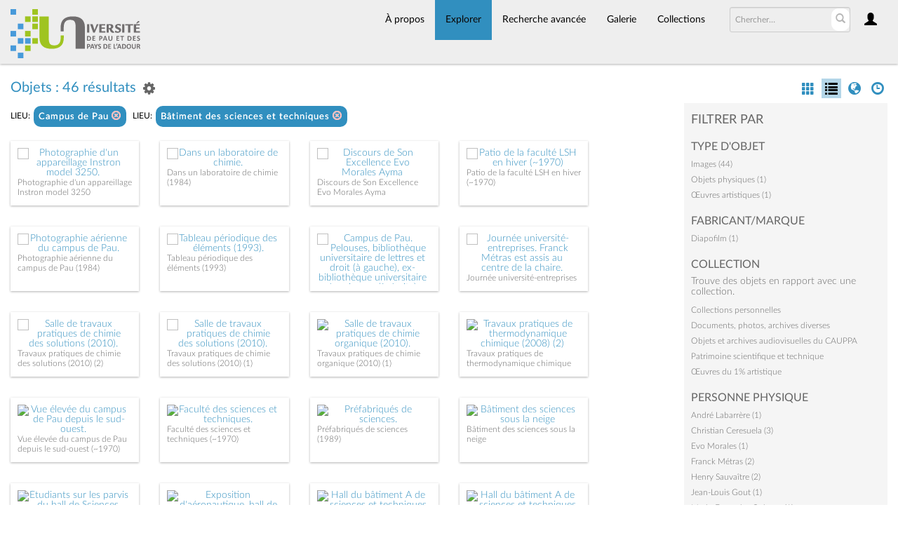

--- FILE ---
content_type: text/html; charset=UTF-8
request_url: https://collections.univ-pau.fr/pub/index.php/Browse/objects/key/d37fcae9c093acdd7662cf31b1a27b09/facet/place_facet/id/45/view/list
body_size: 10556
content:
<!DOCTYPE html>
<html lang="fr">
	<head>
	<meta charset="utf-8">
	<meta name="viewport" content="width=device-width, initial-scale=1.0, minimum-scale=1.0"/>
		<script src='/pub/assets/jquery/js/jquery.min.js' type='text/javascript'></script>
<link rel='stylesheet' href='/pub/assets/bootstrap/css/bootstrap.css' type='text/css' media='all'/>
<script src='/pub/assets/bootstrap/js/bootstrap.js' type='text/javascript'></script>
<link rel='stylesheet' href='/pub/assets/bootstrap/css/bootstrap-theme.css' type='text/css' media='all'/>
<script src='/pub/assets/jquery/js/jquery-migrate-3.0.1.js' type='text/javascript'></script>
<script src='/pub/assets/jquery/circular-slider/circular-slider.js' type='text/javascript'></script>
<link rel='stylesheet' href='/pub/assets/jquery/circular-slider/circular-slider.css' type='text/css' media='all'/>
<script src='/pub/assets/jquery/js/threesixty.min.js' type='text/javascript'></script>
<link rel='stylesheet' href='/pub/assets/fontawesome/css/font-awesome.min.css' type='text/css' media='all'/>
<link rel='stylesheet' href='/pub/themes/uppa/assets/pawtucket/css/fonts.css' type='text/css' media='all'/>
<script src='/pub/assets/jquery/js/jquery.cookie.js' type='text/javascript'></script>
<script src='/pub/assets/jquery/js/jquery.cookiejar.js' type='text/javascript'></script>
<script src='/pub/assets/jquery/js/jquery.jscroll.js' type='text/javascript'></script>
<script src='/pub/assets/jquery/js/jquery.hscroll.js' type='text/javascript'></script>
<script src='/pub/assets/jquery/js/jquery.jscrollpane.min.js' type='text/javascript'></script>
<link rel='stylesheet' href='/pub/assets/jquery/js/jquery.jscrollpane.css' type='text/css' media='all'/>
<script src='/pub/assets/ca/js/ca.utils.js' type='text/javascript'></script>
<script src='/pub/assets/jquery/jquery-ui/jquery-ui.min.js' type='text/javascript'></script>
<link rel='stylesheet' href='/pub/assets/jquery/jquery-ui/jquery-ui.min.css' type='text/css' media='all'/>
<link rel='stylesheet' href='/pub/assets/jquery/jquery-ui/jquery-ui.structure.min.css' type='text/css' media='all'/>
<link rel='stylesheet' href='/pub/assets/jquery/jquery-ui/jquery-ui.theme.min.css' type='text/css' media='all'/>
<script src='/pub/assets/ca/js/ca.genericpanel.js' type='text/javascript'></script>
<script src='/pub/assets/videojs/video.js' type='text/javascript'></script>
<link rel='stylesheet' href='/pub/assets/videojs/video-js.css' type='text/css' media='all'/>
<script src='/pub/assets/mediaelement/mediaelement-and-player.min.js' type='text/javascript'></script>
<link rel='stylesheet' href='/pub/assets/mediaelement/mediaelementplayer.min.css' type='text/css' media='all'/>
<script src='/pub/assets/jquery/js/jquery.mousewheel.js' type='text/javascript'></script>
<script src='/pub/assets/chartist/dist/chartist.min.js' type='text/javascript'></script>
<link rel='stylesheet' href='/pub/assets/chartist/dist/chartist.min.css' type='text/css' media='all'/>
<link rel='stylesheet' href='/pub/themes/uppa/assets/pawtucket/css/main.css' type='text/css' media='all'/>
<link rel='stylesheet' href='/pub/themes/uppa/assets/pawtucket/css/theme.css' type='text/css' media='all'/>

	<title>Portail des collections de l'UPPA : Parcourir Objets</title>
	
	<script type="text/javascript">
		jQuery(document).ready(function() {
    		jQuery('#browse-menu').on('click mouseover mouseout mousemove mouseenter',function(e) { e.stopPropagation(); });
    	});
	</script>

<!-- favicon -->
  <link rel="icon" type="image/x-icon" href="/pub/themes/uppa2/assets/pawtucket/graphics/favicon.gif">
<!-- /favicon -->
  
<!-- Matomo -->
<script>
  var _paq = window._paq = window._paq || [];
  /* tracker methods like "setCustomDimension" should be called before "trackPageView" */
  _paq.push(['trackPageView']);
  _paq.push(['enableLinkTracking']);
  (function() {
    var u="https://web-stats.univ-pau.fr/";
    _paq.push(['setTrackerUrl', u+'matomo.php']);
    _paq.push(['setSiteId', '163']);
    var d=document, g=d.createElement('script'), s=d.getElementsByTagName('script')[0];
    g.async=true; g.src=u+'matomo.js'; s.parentNode.insertBefore(g,s);
  })();
</script>
<!-- End Matomo Code -->

</head>
<body>
	<nav class="navbar navbar-default yamm" role="navigation">
		<div class="container menuBar">
			<!-- Brand and toggle get grouped for better mobile display -->
			<div class="navbar-header">
				<button type="button" class="navbar-toggle navbar-toggle-user" data-toggle="collapse" data-target="#user-navbar-toggle">
					<span class="sr-only">User Options</span>
					<span class="glyphicon glyphicon-user"></span>
				</button>
				<button type="button" class="navbar-toggle" data-toggle="collapse" data-target="#bs-main-navbar-collapse-1">
					<span class="sr-only">Toggle navigation</span>
					<span class="icon-bar"></span>
					<span class="icon-bar"></span>
					<span class="icon-bar"></span>
				</button>
<a href='/pub/index.php' class='navbar-brand logo'><img src='/pub/themes/uppa/assets/pawtucket/graphics/logo.svg' /></a>			</div>

		<!-- Collect the nav links, forms, and other content for toggling -->
			<!-- bs-user-navbar-collapse is the user menu that shows up in the toggle menu - hidden at larger size -->
			<div class="collapse navbar-collapse" id="user-navbar-toggle">
				<ul class="nav navbar-nav">
					<li><a href='#' onclick='caMediaPanel.showPanel("/pub/index.php/LoginReg/LoginForm"); return false;' >Connexion</a></li>
<li><a href='#' onclick='caMediaPanel.showPanel("/pub/index.php/LoginReg/RegisterForm"); return false;' >S'enregistrer</a></li>				</ul>
			</div>
			<div class="collapse navbar-collapse" id="bs-main-navbar-collapse-1">
				<ul class="nav navbar-nav navbar-right" id="user-navbar">
					<li class="dropdown" style="position:relative;">
						<a href="#" class="dropdown-toggle icon" data-toggle="dropdown"><span class="glyphicon glyphicon-user"></span></a>
						<ul class="dropdown-menu"><li><a href='#' onclick='caMediaPanel.showPanel("/pub/index.php/LoginReg/LoginForm"); return false;' >Connexion</a></li>
<li><a href='#' onclick='caMediaPanel.showPanel("/pub/index.php/LoginReg/RegisterForm"); return false;' >S'enregistrer</a></li></ul>
					</li>
				</ul>
				<form class="navbar-form navbar-right" role="search" action="/pub/index.php/MultiSearch/Index">
					<div class="formOutline">
						<div class="form-group">
							<input type="text" class="form-control" id="headerSearchInput" placeholder="Chercher…" name="search" autocomplete="off" />
						</div>
						<button type="submit" class="btn-search" id="headerSearchButton"><span class="glyphicon glyphicon-search"></span></button>
					</div>
				</form>
				<script type="text/javascript">
					$(document).ready(function(){
						$('#headerSearchButton').prop('disabled',true);
						$('#headerSearchInput').on('keyup', function(){
							$('#headerSearchButton').prop('disabled', this.value == "" ? true : false);     
						})
					});
				</script>
				<ul class="nav navbar-nav navbar-right menuItems">
					<li ><a href='/pub/index.php/About/Index'>À propos</a></li>
									<li class="dropdown active" style="position:relative;"><a href="#" class="dropdown-toggle mainhead top" data-toggle="dropdown">Explorer</a>
					<ul class="dropdown-menu">
<li><a href='/pub/index.php/Browse/objects'>Objets</a></li><li><a href='/pub/index.php/Browse/collections'>Collections</a></li><li><a href='/pub/index.php/Browse/entities'>Personnes/Organisations</a></li><li><a href='/pub/index.php/Browse/places'>Lieux</a></li><li><a href='/pub/index.php/Browse/occurrences'>Évènements</a></li><li><a href='/pub/index.php/Browse/storage_locations'>Vitrines</a></li><li><a href='/pub/index.php/Browse/tour_stops'>Points de parcours</a></li>					</ul>	
				</li>
	
					<li ><a href='/pub/index.php/Search/advanced/objects'>Recherche avancée</a></li>
					<li ><a href='/pub/index.php/Gallery/Index'>Galerie</a></li>
					<li ><a href='/pub/index.php/Collections/index'>Collections</a></li>					
			<!--		<li ><a href='/pub/index.php/Contact/Form'>Contact</a></li>   -->
				</ul>
			</div><!-- /.navbar-collapse -->
		</div><!-- end container -->
	</nav>
	<div class="container"><div class="row"><div class="col-xs-12">
		<div id="pageArea" class='ca_objects objects browse results'>
<div class="row" style="clear:both;">
	<div class='col-sm-8 col-md-8 col-lg-8'>
		<H1>
Objets : 46 résultats		
			<div class="btn-group">
				<a href="#" data-toggle="dropdown"><i class="fa fa-gear bGear" aria-label="Result options"></i></a>
				<ul class="dropdown-menu" role="menu">
<li role='menuitem'><a href='#' onclick='caMediaPanel.showPanel("/pub/index.php/Lightbox/addItemForm/saveLastResults/1"); return false;'>Ajouter tous les résultats à lightbox</a></li><li role='menuitem'><a href='#' onclick='jQuery(".bSetsSelectMultiple").toggle(); return false;'>Sélectionner les résultats à ajouter à lightbox</a></li><li class='divider' role='menuitem'></li><li class='dropdown-header' role='menuitem'>Trier par :</li>
<li role='menuitem'><a href='#'><b>►Date d'ajout au Portail</b></a></li>
<li role='menuitem'><a href='/pub/index.php/Browse/objects/view/list/key/ddaf366f23583c49d27ca63b826d4b18/sort/Titre/_advanced/0'>Titre</a></li>
<li role='menuitem'><a href='/pub/index.php/Browse/objects/view/list/key/ddaf366f23583c49d27ca63b826d4b18/sort/Titre+alternatif/_advanced/0'>Titre alternatif</a></li>
<li role='menuitem'><a href='/pub/index.php/Browse/objects/view/list/key/ddaf366f23583c49d27ca63b826d4b18/sort/Date/_advanced/0'>Date</a></li>
<li role='menuitem'><a href='/pub/index.php/Browse/objects/view/list/key/ddaf366f23583c49d27ca63b826d4b18/sort/Identifiant+d%27objet/_advanced/0'>Identifiant d'objet</a></li>
<li class='divider' role='menuitem'></li>
<li class='dropdown-header' role='menuitem'>Ordre de tri :</li>
<li role='menuitem'><a href='/pub/index.php/Browse/objects/view/list/key/ddaf366f23583c49d27ca63b826d4b18/direction/asc/_advanced/0'>Croissant</a></li><li role='menuitem'><a href='/pub/index.php/Browse/objects/view/list/key/ddaf366f23583c49d27ca63b826d4b18/direction/desc/_advanced/0'><b>►Décroissant</b></a></li>						<li class="divider" role='menuitem'></li>
<li role='menuitem'><a href='/pub/index.php/Browse/objects/view/list/key/ddaf366f23583c49d27ca63b826d4b18/clear/1/_advanced/0'>Recommencer</a></li>				</ul>
			</div><!-- end btn-group -->
			<a href='#' id='bRefineButton' onclick='jQuery("#bRefine").toggle(); return false;'><i class="fa fa-table"></i></a>
<a href='#' class='bSetsSelectMultiple' id='bSetsSelectMultipleButton' onclick='jQuery("#setsSelectMultiple").submit(); return false;'><button type='button' class='btn btn-default btn-sm'>Ajouter les résultats sélectionnés à lightbox</button></a>		</H1>
		<div class='bCriteria'>
<strong>lieu:</strong><a href='/pub/index.php/Browse/objects/removeCriterion/place_facet/removeID/10/view/list/key/ddaf366f23583c49d27ca63b826d4b18' class='browseRemoveFacet'><button type="button" class="btn btn-default btn-sm">Campus de Pau <span class="glyphicon glyphicon-remove-circle" aria-label="Remove filter"></span></button></a> <strong>lieu:</strong><a href='/pub/index.php/Browse/objects/removeCriterion/place_facet/removeID/45/view/list/key/ddaf366f23583c49d27ca63b826d4b18' class='browseRemoveFacet'><button type="button" class="btn btn-default btn-sm">Bâtiment des sciences et techniques <span class="glyphicon glyphicon-remove-circle" aria-label="Remove filter"></span></button></a>		
		</div>
		<form id="setsSelectMultiple">
		<div class="row">
			<div id="browseResultsContainer">

					<div class='bResultListItemCol col-xs-12 col-sm-4 col-md-3'>
				<div class='bResultListItem' id='row1092' onmouseover='jQuery("#bResultListItemExpandedInfo1092").show();'  onmouseout='jQuery("#bResultListItemExpandedInfo1092").hide();'>
				<div class='bSetsSelectMultiple'><input type='checkbox' name='object_ids[]' value='1092'></div>
				<div class='bResultListItemContent'><div class='text-center bResultListItemImg'><a href='/pub/index.php/Detail/objects/1092'><img src='https://collections.univ-pau.fr/media/collectiveaccess/images/2/4/11890_ca_object_representations_media_2476_small.jpg' width='195' height='240' alt='Photographie d&#039;un appareillage Instron model 3250.' /></a></div>
				<div class='bResultListItemText'>
				<!-- <small><a href='/pub/index.php/Detail/objects/1092'></a></small><br/> -->
				<a href='/pub/index.php/Detail/objects/1092'>Photographie d'un appareillage Instron model 3250</a><br/>
				<i><a href='/pub/index.php/Detail/objects/1092'></a></i>
				</div><!-- end bResultListItemText -->
				</div><!-- end bResultListItemContent -->
				<div class='bResultListItemExpandedInfo' id='bResultListItemExpandedInfo1092'>
				<hr>
				<a href='#' onclick='caMediaPanel.showPanel("/pub/index.php/Lightbox/addItemForm/object_id/1092"); return false;' title='Se connecter pour ajouter à lightbox'><i class='fa fa-folder' aria-label='Add'></i></a>
				</div><!-- bResultListItemExpandedInfo -->
				</div><!-- end bResultListItem -->
				</div><!-- end col -->
					<div class='bResultListItemCol col-xs-12 col-sm-4 col-md-3'>
				<div class='bResultListItem' id='row1090' onmouseover='jQuery("#bResultListItemExpandedInfo1090").show();'  onmouseout='jQuery("#bResultListItemExpandedInfo1090").hide();'>
				<div class='bSetsSelectMultiple'><input type='checkbox' name='object_ids[]' value='1090'></div>
				<div class='bResultListItemContent'><div class='text-center bResultListItemImg'><a href='/pub/index.php/Detail/objects/1090'><img src='https://collections.univ-pau.fr/media/collectiveaccess/images/2/4/53995_ca_object_representations_media_2474_small.jpg' width='240' height='165' alt='Dans un laboratoire de chimie.' /></a></div>
				<div class='bResultListItemText'>
				<!-- <small><a href='/pub/index.php/Detail/objects/1090'></a></small><br/> -->
				<a href='/pub/index.php/Detail/objects/1090'>Dans un laboratoire de chimie (1984)</a><br/>
				<i><a href='/pub/index.php/Detail/objects/1090'></a></i>
				</div><!-- end bResultListItemText -->
				</div><!-- end bResultListItemContent -->
				<div class='bResultListItemExpandedInfo' id='bResultListItemExpandedInfo1090'>
				<hr>
				<a href='#' onclick='caMediaPanel.showPanel("/pub/index.php/Lightbox/addItemForm/object_id/1090"); return false;' title='Se connecter pour ajouter à lightbox'><i class='fa fa-folder' aria-label='Add'></i></a>
				</div><!-- bResultListItemExpandedInfo -->
				</div><!-- end bResultListItem -->
				</div><!-- end col -->
					<div class='bResultListItemCol col-xs-12 col-sm-4 col-md-3'>
				<div class='bResultListItem' id='row920' onmouseover='jQuery("#bResultListItemExpandedInfo920").show();'  onmouseout='jQuery("#bResultListItemExpandedInfo920").hide();'>
				<div class='bSetsSelectMultiple'><input type='checkbox' name='object_ids[]' value='920'></div>
				<div class='bResultListItemContent'><div class='text-center bResultListItemImg'><a href='/pub/index.php/Detail/objects/920'><img src='https://collections.univ-pau.fr/media/collectiveaccess/images/1/7/9698_ca_object_representations_media_1798_small.jpg' width='240' height='236' alt='Discours de Son Excellence Evo Morales Ayma' /></a></div>
				<div class='bResultListItemText'>
				<!-- <small><a href='/pub/index.php/Detail/objects/920'></a></small><br/> -->
				<a href='/pub/index.php/Detail/objects/920'>Discours de Son Excellence Evo Morales Ayma</a><br/>
				<i><a href='/pub/index.php/Detail/objects/920'></a></i>
				</div><!-- end bResultListItemText -->
				</div><!-- end bResultListItemContent -->
				<div class='bResultListItemExpandedInfo' id='bResultListItemExpandedInfo920'>
				<hr>
				<a href='#' onclick='caMediaPanel.showPanel("/pub/index.php/Lightbox/addItemForm/object_id/920"); return false;' title='Se connecter pour ajouter à lightbox'><i class='fa fa-folder' aria-label='Add'></i></a>
				</div><!-- bResultListItemExpandedInfo -->
				</div><!-- end bResultListItem -->
				</div><!-- end col -->
					<div class='bResultListItemCol col-xs-12 col-sm-4 col-md-3'>
				<div class='bResultListItem' id='row880' onmouseover='jQuery("#bResultListItemExpandedInfo880").show();'  onmouseout='jQuery("#bResultListItemExpandedInfo880").hide();'>
				<div class='bSetsSelectMultiple'><input type='checkbox' name='object_ids[]' value='880'></div>
				<div class='bResultListItemContent'><div class='text-center bResultListItemImg'><a href='/pub/index.php/Detail/objects/880'><img src='https://collections.univ-pau.fr/media/collectiveaccess/images/1/5/61025_ca_object_representations_media_1568_small.jpg' width='240' height='164' alt='Patio de la faculté LSH en hiver (~1970)' /></a></div>
				<div class='bResultListItemText'>
				<!-- <small><a href='/pub/index.php/Detail/objects/880'></a></small><br/> -->
				<a href='/pub/index.php/Detail/objects/880'>Patio de la faculté LSH en hiver (~1970)</a><br/>
				<i><a href='/pub/index.php/Detail/objects/880'></a></i>
				</div><!-- end bResultListItemText -->
				</div><!-- end bResultListItemContent -->
				<div class='bResultListItemExpandedInfo' id='bResultListItemExpandedInfo880'>
				<hr>
				<a href='#' onclick='caMediaPanel.showPanel("/pub/index.php/Lightbox/addItemForm/object_id/880"); return false;' title='Se connecter pour ajouter à lightbox'><i class='fa fa-folder' aria-label='Add'></i></a>
				</div><!-- bResultListItemExpandedInfo -->
				</div><!-- end bResultListItem -->
				</div><!-- end col -->
					<div class='bResultListItemCol col-xs-12 col-sm-4 col-md-3'>
				<div class='bResultListItem' id='row854' onmouseover='jQuery("#bResultListItemExpandedInfo854").show();'  onmouseout='jQuery("#bResultListItemExpandedInfo854").hide();'>
				<div class='bSetsSelectMultiple'><input type='checkbox' name='object_ids[]' value='854'></div>
				<div class='bResultListItemContent'><div class='text-center bResultListItemImg'><a href='/pub/index.php/Detail/objects/854'><img src='https://collections.univ-pau.fr/media/collectiveaccess/images/1/5/2426_ca_object_representations_media_1536_small.jpg' width='240' height='159' alt='Photographie aérienne du campus de Pau.' /></a></div>
				<div class='bResultListItemText'>
				<!-- <small><a href='/pub/index.php/Detail/objects/854'></a></small><br/> -->
				<a href='/pub/index.php/Detail/objects/854'>Photographie aérienne du campus de Pau (1984)</a><br/>
				<i><a href='/pub/index.php/Detail/objects/854'></a></i>
				</div><!-- end bResultListItemText -->
				</div><!-- end bResultListItemContent -->
				<div class='bResultListItemExpandedInfo' id='bResultListItemExpandedInfo854'>
				<hr>
				<a href='#' onclick='caMediaPanel.showPanel("/pub/index.php/Lightbox/addItemForm/object_id/854"); return false;' title='Se connecter pour ajouter à lightbox'><i class='fa fa-folder' aria-label='Add'></i></a>
				</div><!-- bResultListItemExpandedInfo -->
				</div><!-- end bResultListItem -->
				</div><!-- end col -->
					<div class='bResultListItemCol col-xs-12 col-sm-4 col-md-3'>
				<div class='bResultListItem' id='row816' onmouseover='jQuery("#bResultListItemExpandedInfo816").show();'  onmouseout='jQuery("#bResultListItemExpandedInfo816").hide();'>
				<div class='bSetsSelectMultiple'><input type='checkbox' name='object_ids[]' value='816'></div>
				<div class='bResultListItemContent'><div class='text-center bResultListItemImg'><a href='/pub/index.php/Detail/objects/816'><img src='https://collections.univ-pau.fr/media/collectiveaccess/images/1/4/75753_ca_object_representations_media_1434_small.jpg' width='240' height='177' alt='Tableau périodique des éléments (1993).' /></a></div>
				<div class='bResultListItemText'>
				<!-- <small><a href='/pub/index.php/Detail/objects/816'>PST.0475</a></small><br/> -->
				<a href='/pub/index.php/Detail/objects/816'>Tableau périodique des éléments (1993)</a><br/>
				<i><a href='/pub/index.php/Detail/objects/816'></a></i>
				</div><!-- end bResultListItemText -->
				</div><!-- end bResultListItemContent -->
				<div class='bResultListItemExpandedInfo' id='bResultListItemExpandedInfo816'>
				<hr>
				<a href='#' onclick='caMediaPanel.showPanel("/pub/index.php/Lightbox/addItemForm/object_id/816"); return false;' title='Se connecter pour ajouter à lightbox'><i class='fa fa-folder' aria-label='Add'></i></a>
				</div><!-- bResultListItemExpandedInfo -->
				</div><!-- end bResultListItem -->
				</div><!-- end col -->
					<div class='bResultListItemCol col-xs-12 col-sm-4 col-md-3'>
				<div class='bResultListItem' id='row533' onmouseover='jQuery("#bResultListItemExpandedInfo533").show();'  onmouseout='jQuery("#bResultListItemExpandedInfo533").hide();'>
				<div class='bSetsSelectMultiple'><input type='checkbox' name='object_ids[]' value='533'></div>
				<div class='bResultListItemContent'><div class='text-center bResultListItemImg'><a href='/pub/index.php/Detail/objects/533'><img src='https://collections.univ-pau.fr/media/collectiveaccess/images/1/1/85632_ca_object_representations_media_1193_small.jpg' width='240' height='148' alt='Campus de Pau. Pelouses, bibliothèque universitaire de lettres et droit (à gauche), ex-bibliothèque universitaire de sciences (à droite), bâtiment des sciences (en fond).' /></a></div>
				<div class='bResultListItemText'>
				<!-- <small><a href='/pub/index.php/Detail/objects/533'></a></small><br/> -->
				<a href='/pub/index.php/Detail/objects/533'>Campus de Pau (1988) (3)</a><br/>
				<i><a href='/pub/index.php/Detail/objects/533'></a></i>
				</div><!-- end bResultListItemText -->
				</div><!-- end bResultListItemContent -->
				<div class='bResultListItemExpandedInfo' id='bResultListItemExpandedInfo533'>
				<hr>
				<a href='#' onclick='caMediaPanel.showPanel("/pub/index.php/Lightbox/addItemForm/object_id/533"); return false;' title='Se connecter pour ajouter à lightbox'><i class='fa fa-folder' aria-label='Add'></i></a>
				</div><!-- bResultListItemExpandedInfo -->
				</div><!-- end bResultListItem -->
				</div><!-- end col -->
					<div class='bResultListItemCol col-xs-12 col-sm-4 col-md-3'>
				<div class='bResultListItem' id='row496' onmouseover='jQuery("#bResultListItemExpandedInfo496").show();'  onmouseout='jQuery("#bResultListItemExpandedInfo496").hide();'>
				<div class='bSetsSelectMultiple'><input type='checkbox' name='object_ids[]' value='496'></div>
				<div class='bResultListItemContent'><div class='text-center bResultListItemImg'><a href='/pub/index.php/Detail/objects/496'><img src='https://collections.univ-pau.fr/media/collectiveaccess/images/1/1/68399_ca_object_representations_media_1147_small.jpg' width='240' height='124' alt='Journée université-entreprises. Franck Métras est assis au centre de la chaire.' /></a></div>
				<div class='bResultListItemText'>
				<!-- <small><a href='/pub/index.php/Detail/objects/496'></a></small><br/> -->
				<a href='/pub/index.php/Detail/objects/496'>Journée université-entreprises (1985)</a><br/>
				<i><a href='/pub/index.php/Detail/objects/496'></a></i>
				</div><!-- end bResultListItemText -->
				</div><!-- end bResultListItemContent -->
				<div class='bResultListItemExpandedInfo' id='bResultListItemExpandedInfo496'>
				<hr>
				<a href='#' onclick='caMediaPanel.showPanel("/pub/index.php/Lightbox/addItemForm/object_id/496"); return false;' title='Se connecter pour ajouter à lightbox'><i class='fa fa-folder' aria-label='Add'></i></a>
				</div><!-- bResultListItemExpandedInfo -->
				</div><!-- end bResultListItem -->
				</div><!-- end col -->
					<div class='bResultListItemCol col-xs-12 col-sm-4 col-md-3'>
				<div class='bResultListItem' id='row444' onmouseover='jQuery("#bResultListItemExpandedInfo444").show();'  onmouseout='jQuery("#bResultListItemExpandedInfo444").hide();'>
				<div class='bSetsSelectMultiple'><input type='checkbox' name='object_ids[]' value='444'></div>
				<div class='bResultListItemContent'><div class='text-center bResultListItemImg'><a href='/pub/index.php/Detail/objects/444'><img src='https://collections.univ-pau.fr/media/collectiveaccess/images/9/84649_ca_object_representations_media_942_small.jpg' width='240' height='180' alt='Salle de travaux pratiques de chimie des solutions (2010).' /></a></div>
				<div class='bResultListItemText'>
				<!-- <small><a href='/pub/index.php/Detail/objects/444'></a></small><br/> -->
				<a href='/pub/index.php/Detail/objects/444'>Travaux pratiques de chimie des solutions (2010) (2)</a><br/>
				<i><a href='/pub/index.php/Detail/objects/444'></a></i>
				</div><!-- end bResultListItemText -->
				</div><!-- end bResultListItemContent -->
				<div class='bResultListItemExpandedInfo' id='bResultListItemExpandedInfo444'>
				<hr>
				<a href='#' onclick='caMediaPanel.showPanel("/pub/index.php/Lightbox/addItemForm/object_id/444"); return false;' title='Se connecter pour ajouter à lightbox'><i class='fa fa-folder' aria-label='Add'></i></a>
				</div><!-- bResultListItemExpandedInfo -->
				</div><!-- end bResultListItem -->
				</div><!-- end col -->
					<div class='bResultListItemCol col-xs-12 col-sm-4 col-md-3'>
				<div class='bResultListItem' id='row443' onmouseover='jQuery("#bResultListItemExpandedInfo443").show();'  onmouseout='jQuery("#bResultListItemExpandedInfo443").hide();'>
				<div class='bSetsSelectMultiple'><input type='checkbox' name='object_ids[]' value='443'></div>
				<div class='bResultListItemContent'><div class='text-center bResultListItemImg'><a href='/pub/index.php/Detail/objects/443'><img src='https://collections.univ-pau.fr/media/collectiveaccess/images/9/37330_ca_object_representations_media_941_small.jpg' width='240' height='180' alt='Salle de travaux pratiques de chimie des solutions (2010).' /></a></div>
				<div class='bResultListItemText'>
				<!-- <small><a href='/pub/index.php/Detail/objects/443'></a></small><br/> -->
				<a href='/pub/index.php/Detail/objects/443'>Travaux pratiques de chimie des solutions (2010) (1)</a><br/>
				<i><a href='/pub/index.php/Detail/objects/443'></a></i>
				</div><!-- end bResultListItemText -->
				</div><!-- end bResultListItemContent -->
				<div class='bResultListItemExpandedInfo' id='bResultListItemExpandedInfo443'>
				<hr>
				<a href='#' onclick='caMediaPanel.showPanel("/pub/index.php/Lightbox/addItemForm/object_id/443"); return false;' title='Se connecter pour ajouter à lightbox'><i class='fa fa-folder' aria-label='Add'></i></a>
				</div><!-- bResultListItemExpandedInfo -->
				</div><!-- end bResultListItem -->
				</div><!-- end col -->
					<div class='bResultListItemCol col-xs-12 col-sm-4 col-md-3'>
				<div class='bResultListItem' id='row442' onmouseover='jQuery("#bResultListItemExpandedInfo442").show();'  onmouseout='jQuery("#bResultListItemExpandedInfo442").hide();'>
				<div class='bSetsSelectMultiple'><input type='checkbox' name='object_ids[]' value='442'></div>
				<div class='bResultListItemContent'><div class='text-center bResultListItemImg'><a href='/pub/index.php/Detail/objects/442'><img src='https://collections.univ-pau.fr/media/collectiveaccess/images/9/29938_ca_object_representations_media_940_small.jpg' width='240' height='180' alt='Salle de travaux pratiques de chimie organique (2010).' /></a></div>
				<div class='bResultListItemText'>
				<!-- <small><a href='/pub/index.php/Detail/objects/442'></a></small><br/> -->
				<a href='/pub/index.php/Detail/objects/442'>Travaux pratiques de chimie organique (2010) (1)</a><br/>
				<i><a href='/pub/index.php/Detail/objects/442'></a></i>
				</div><!-- end bResultListItemText -->
				</div><!-- end bResultListItemContent -->
				<div class='bResultListItemExpandedInfo' id='bResultListItemExpandedInfo442'>
				<hr>
				<a href='#' onclick='caMediaPanel.showPanel("/pub/index.php/Lightbox/addItemForm/object_id/442"); return false;' title='Se connecter pour ajouter à lightbox'><i class='fa fa-folder' aria-label='Add'></i></a>
				</div><!-- bResultListItemExpandedInfo -->
				</div><!-- end bResultListItem -->
				</div><!-- end col -->
					<div class='bResultListItemCol col-xs-12 col-sm-4 col-md-3'>
				<div class='bResultListItem' id='row440' onmouseover='jQuery("#bResultListItemExpandedInfo440").show();'  onmouseout='jQuery("#bResultListItemExpandedInfo440").hide();'>
				<div class='bSetsSelectMultiple'><input type='checkbox' name='object_ids[]' value='440'></div>
				<div class='bResultListItemContent'><div class='text-center bResultListItemImg'><a href='/pub/index.php/Detail/objects/440'><img src='https://collections.univ-pau.fr/media/collectiveaccess/images/9/99043_ca_object_representations_media_938_small.jpg' width='240' height='180' alt='Travaux pratiques de thermodynamique chimique (2008) (2)' /></a></div>
				<div class='bResultListItemText'>
				<!-- <small><a href='/pub/index.php/Detail/objects/440'></a></small><br/> -->
				<a href='/pub/index.php/Detail/objects/440'>Travaux pratiques de thermodynamique chimique (2008) (2)</a><br/>
				<i><a href='/pub/index.php/Detail/objects/440'></a></i>
				</div><!-- end bResultListItemText -->
				</div><!-- end bResultListItemContent -->
				<div class='bResultListItemExpandedInfo' id='bResultListItemExpandedInfo440'>
				<hr>
				<a href='#' onclick='caMediaPanel.showPanel("/pub/index.php/Lightbox/addItemForm/object_id/440"); return false;' title='Se connecter pour ajouter à lightbox'><i class='fa fa-folder' aria-label='Add'></i></a>
				</div><!-- bResultListItemExpandedInfo -->
				</div><!-- end bResultListItem -->
				</div><!-- end col -->
					<div class='bResultListItemCol col-xs-12 col-sm-4 col-md-3'>
				<div class='bResultListItem' id='row396' onmouseover='jQuery("#bResultListItemExpandedInfo396").show();'  onmouseout='jQuery("#bResultListItemExpandedInfo396").hide();'>
				<div class='bSetsSelectMultiple'><input type='checkbox' name='object_ids[]' value='396'></div>
				<div class='bResultListItemContent'><div class='text-center bResultListItemImg'><a href='/pub/index.php/Detail/objects/396'><img src='https://collections.univ-pau.fr/media/collectiveaccess/images/7/12716_ca_object_representations_media_766_small.jpg' width='240' height='161' alt='Vue élevée du campus de Pau depuis le sud-ouest.' /></a></div>
				<div class='bResultListItemText'>
				<!-- <small><a href='/pub/index.php/Detail/objects/396'></a></small><br/> -->
				<a href='/pub/index.php/Detail/objects/396'>Vue élevée du campus de Pau depuis le sud-ouest (~1970)</a><br/>
				<i><a href='/pub/index.php/Detail/objects/396'></a></i>
				</div><!-- end bResultListItemText -->
				</div><!-- end bResultListItemContent -->
				<div class='bResultListItemExpandedInfo' id='bResultListItemExpandedInfo396'>
				<hr>
				<a href='#' onclick='caMediaPanel.showPanel("/pub/index.php/Lightbox/addItemForm/object_id/396"); return false;' title='Se connecter pour ajouter à lightbox'><i class='fa fa-folder' aria-label='Add'></i></a>
				</div><!-- bResultListItemExpandedInfo -->
				</div><!-- end bResultListItem -->
				</div><!-- end col -->
					<div class='bResultListItemCol col-xs-12 col-sm-4 col-md-3'>
				<div class='bResultListItem' id='row395' onmouseover='jQuery("#bResultListItemExpandedInfo395").show();'  onmouseout='jQuery("#bResultListItemExpandedInfo395").hide();'>
				<div class='bSetsSelectMultiple'><input type='checkbox' name='object_ids[]' value='395'></div>
				<div class='bResultListItemContent'><div class='text-center bResultListItemImg'><a href='/pub/index.php/Detail/objects/395'><img src='https://collections.univ-pau.fr/media/collectiveaccess/images/7/22677_ca_object_representations_media_765_small.jpg' width='240' height='162' alt='Faculté des sciences et techniques.' /></a></div>
				<div class='bResultListItemText'>
				<!-- <small><a href='/pub/index.php/Detail/objects/395'></a></small><br/> -->
				<a href='/pub/index.php/Detail/objects/395'>Faculté des sciences et techniques (~1970)</a><br/>
				<i><a href='/pub/index.php/Detail/objects/395'></a></i>
				</div><!-- end bResultListItemText -->
				</div><!-- end bResultListItemContent -->
				<div class='bResultListItemExpandedInfo' id='bResultListItemExpandedInfo395'>
				<hr>
				<a href='#' onclick='caMediaPanel.showPanel("/pub/index.php/Lightbox/addItemForm/object_id/395"); return false;' title='Se connecter pour ajouter à lightbox'><i class='fa fa-folder' aria-label='Add'></i></a>
				</div><!-- bResultListItemExpandedInfo -->
				</div><!-- end bResultListItem -->
				</div><!-- end col -->
					<div class='bResultListItemCol col-xs-12 col-sm-4 col-md-3'>
				<div class='bResultListItem' id='row393' onmouseover='jQuery("#bResultListItemExpandedInfo393").show();'  onmouseout='jQuery("#bResultListItemExpandedInfo393").hide();'>
				<div class='bSetsSelectMultiple'><input type='checkbox' name='object_ids[]' value='393'></div>
				<div class='bResultListItemContent'><div class='text-center bResultListItemImg'><a href='/pub/index.php/Detail/objects/393'><img src='https://collections.univ-pau.fr/media/collectiveaccess/images/7/26837_ca_object_representations_media_762_small.jpg' width='240' height='158' alt='Préfabriqués de sciences.' /></a></div>
				<div class='bResultListItemText'>
				<!-- <small><a href='/pub/index.php/Detail/objects/393'></a></small><br/> -->
				<a href='/pub/index.php/Detail/objects/393'>Préfabriqués de sciences (1989)</a><br/>
				<i><a href='/pub/index.php/Detail/objects/393'></a></i>
				</div><!-- end bResultListItemText -->
				</div><!-- end bResultListItemContent -->
				<div class='bResultListItemExpandedInfo' id='bResultListItemExpandedInfo393'>
				<hr>
				<a href='#' onclick='caMediaPanel.showPanel("/pub/index.php/Lightbox/addItemForm/object_id/393"); return false;' title='Se connecter pour ajouter à lightbox'><i class='fa fa-folder' aria-label='Add'></i></a>
				</div><!-- bResultListItemExpandedInfo -->
				</div><!-- end bResultListItem -->
				</div><!-- end col -->
					<div class='bResultListItemCol col-xs-12 col-sm-4 col-md-3'>
				<div class='bResultListItem' id='row374' onmouseover='jQuery("#bResultListItemExpandedInfo374").show();'  onmouseout='jQuery("#bResultListItemExpandedInfo374").hide();'>
				<div class='bSetsSelectMultiple'><input type='checkbox' name='object_ids[]' value='374'></div>
				<div class='bResultListItemContent'><div class='text-center bResultListItemImg'><a href='/pub/index.php/Detail/objects/374'><img src='https://collections.univ-pau.fr/media/collectiveaccess/images/7/21912_ca_object_representations_media_735_small.jpg' width='240' height='160' alt='Bâtiment des sciences sous la neige' /></a></div>
				<div class='bResultListItemText'>
				<!-- <small><a href='/pub/index.php/Detail/objects/374'></a></small><br/> -->
				<a href='/pub/index.php/Detail/objects/374'>Bâtiment des sciences sous la neige</a><br/>
				<i><a href='/pub/index.php/Detail/objects/374'></a></i>
				</div><!-- end bResultListItemText -->
				</div><!-- end bResultListItemContent -->
				<div class='bResultListItemExpandedInfo' id='bResultListItemExpandedInfo374'>
				<hr>
				<a href='#' onclick='caMediaPanel.showPanel("/pub/index.php/Lightbox/addItemForm/object_id/374"); return false;' title='Se connecter pour ajouter à lightbox'><i class='fa fa-folder' aria-label='Add'></i></a>
				</div><!-- bResultListItemExpandedInfo -->
				</div><!-- end bResultListItem -->
				</div><!-- end col -->
					<div class='bResultListItemCol col-xs-12 col-sm-4 col-md-3'>
				<div class='bResultListItem' id='row368' onmouseover='jQuery("#bResultListItemExpandedInfo368").show();'  onmouseout='jQuery("#bResultListItemExpandedInfo368").hide();'>
				<div class='bSetsSelectMultiple'><input type='checkbox' name='object_ids[]' value='368'></div>
				<div class='bResultListItemContent'><div class='text-center bResultListItemImg'><a href='/pub/index.php/Detail/objects/368'><img src='https://collections.univ-pau.fr/media/collectiveaccess/images/7/9744_ca_object_representations_media_726_small.jpg' width='240' height='180' alt='Étudiants sur les parvis du hall de Sciences.' /></a></div>
				<div class='bResultListItemText'>
				<!-- <small><a href='/pub/index.php/Detail/objects/368'></a></small><br/> -->
				<a href='/pub/index.php/Detail/objects/368'>Étudiants sur les parvis du hall de Sciences (2002)</a><br/>
				<i><a href='/pub/index.php/Detail/objects/368'></a></i>
				</div><!-- end bResultListItemText -->
				</div><!-- end bResultListItemContent -->
				<div class='bResultListItemExpandedInfo' id='bResultListItemExpandedInfo368'>
				<hr>
				<a href='#' onclick='caMediaPanel.showPanel("/pub/index.php/Lightbox/addItemForm/object_id/368"); return false;' title='Se connecter pour ajouter à lightbox'><i class='fa fa-folder' aria-label='Add'></i></a>
				</div><!-- bResultListItemExpandedInfo -->
				</div><!-- end bResultListItem -->
				</div><!-- end col -->
					<div class='bResultListItemCol col-xs-12 col-sm-4 col-md-3'>
				<div class='bResultListItem' id='row362' onmouseover='jQuery("#bResultListItemExpandedInfo362").show();'  onmouseout='jQuery("#bResultListItemExpandedInfo362").hide();'>
				<div class='bSetsSelectMultiple'><input type='checkbox' name='object_ids[]' value='362'></div>
				<div class='bResultListItemContent'><div class='text-center bResultListItemImg'><a href='/pub/index.php/Detail/objects/362'><img src='https://collections.univ-pau.fr/media/collectiveaccess/images/7/82341_ca_object_representations_media_721_small.jpg' width='240' height='162' alt='Exposition d&#039;aéronautique, hall de la Faculté des sciences (3), planeur F-CDZU suspendu.' /></a></div>
				<div class='bResultListItemText'>
				<!-- <small><a href='/pub/index.php/Detail/objects/362'></a></small><br/> -->
				<a href='/pub/index.php/Detail/objects/362'>Exposition d'aéronautique, hall de la Faculté des sciences (3)</a><br/>
				<i><a href='/pub/index.php/Detail/objects/362'></a></i>
				</div><!-- end bResultListItemText -->
				</div><!-- end bResultListItemContent -->
				<div class='bResultListItemExpandedInfo' id='bResultListItemExpandedInfo362'>
				<hr>
				<a href='#' onclick='caMediaPanel.showPanel("/pub/index.php/Lightbox/addItemForm/object_id/362"); return false;' title='Se connecter pour ajouter à lightbox'><i class='fa fa-folder' aria-label='Add'></i></a>
				</div><!-- bResultListItemExpandedInfo -->
				</div><!-- end bResultListItem -->
				</div><!-- end col -->
					<div class='bResultListItemCol col-xs-12 col-sm-4 col-md-3'>
				<div class='bResultListItem' id='row281' onmouseover='jQuery("#bResultListItemExpandedInfo281").show();'  onmouseout='jQuery("#bResultListItemExpandedInfo281").hide();'>
				<div class='bSetsSelectMultiple'><input type='checkbox' name='object_ids[]' value='281'></div>
				<div class='bResultListItemContent'><div class='text-center bResultListItemImg'><a href='/pub/index.php/Detail/objects/281'><img src='https://collections.univ-pau.fr/media/collectiveaccess/images/5/95475_ca_object_representations_media_566_small.jpg' width='240' height='180' alt='Hall du bâtiment A de sciences et techniques (2019) (3)' /></a></div>
				<div class='bResultListItemText'>
				<!-- <small><a href='/pub/index.php/Detail/objects/281'></a></small><br/> -->
				<a href='/pub/index.php/Detail/objects/281'>Hall du bâtiment A de sciences et techniques (2019) (3)</a><br/>
				<i><a href='/pub/index.php/Detail/objects/281'></a></i>
				</div><!-- end bResultListItemText -->
				</div><!-- end bResultListItemContent -->
				<div class='bResultListItemExpandedInfo' id='bResultListItemExpandedInfo281'>
				<hr>
				<a href='#' onclick='caMediaPanel.showPanel("/pub/index.php/Lightbox/addItemForm/object_id/281"); return false;' title='Se connecter pour ajouter à lightbox'><i class='fa fa-folder' aria-label='Add'></i></a>
				</div><!-- bResultListItemExpandedInfo -->
				</div><!-- end bResultListItem -->
				</div><!-- end col -->
					<div class='bResultListItemCol col-xs-12 col-sm-4 col-md-3'>
				<div class='bResultListItem' id='row280' onmouseover='jQuery("#bResultListItemExpandedInfo280").show();'  onmouseout='jQuery("#bResultListItemExpandedInfo280").hide();'>
				<div class='bSetsSelectMultiple'><input type='checkbox' name='object_ids[]' value='280'></div>
				<div class='bResultListItemContent'><div class='text-center bResultListItemImg'><a href='/pub/index.php/Detail/objects/280'><img src='https://collections.univ-pau.fr/media/collectiveaccess/images/5/39475_ca_object_representations_media_565_small.jpg' width='240' height='180' alt='Hall du bâtiment A de sciences et techniques (2019) (2)' /></a></div>
				<div class='bResultListItemText'>
				<!-- <small><a href='/pub/index.php/Detail/objects/280'></a></small><br/> -->
				<a href='/pub/index.php/Detail/objects/280'>Hall du bâtiment A de sciences et techniques (2019) (2)</a><br/>
				<i><a href='/pub/index.php/Detail/objects/280'></a></i>
				</div><!-- end bResultListItemText -->
				</div><!-- end bResultListItemContent -->
				<div class='bResultListItemExpandedInfo' id='bResultListItemExpandedInfo280'>
				<hr>
				<a href='#' onclick='caMediaPanel.showPanel("/pub/index.php/Lightbox/addItemForm/object_id/280"); return false;' title='Se connecter pour ajouter à lightbox'><i class='fa fa-folder' aria-label='Add'></i></a>
				</div><!-- bResultListItemExpandedInfo -->
				</div><!-- end bResultListItem -->
				</div><!-- end col -->
					<div class='bResultListItemCol col-xs-12 col-sm-4 col-md-3'>
				<div class='bResultListItem' id='row279' onmouseover='jQuery("#bResultListItemExpandedInfo279").show();'  onmouseout='jQuery("#bResultListItemExpandedInfo279").hide();'>
				<div class='bSetsSelectMultiple'><input type='checkbox' name='object_ids[]' value='279'></div>
				<div class='bResultListItemContent'><div class='text-center bResultListItemImg'><a href='/pub/index.php/Detail/objects/279'><img src='https://collections.univ-pau.fr/media/collectiveaccess/images/5/51500_ca_object_representations_media_564_small.jpg' width='240' height='180' alt='Hall du bâtiment A de sciences et techniques (2019) (1)' /></a></div>
				<div class='bResultListItemText'>
				<!-- <small><a href='/pub/index.php/Detail/objects/279'></a></small><br/> -->
				<a href='/pub/index.php/Detail/objects/279'>Hall du bâtiment A de sciences et techniques (2019) (1)</a><br/>
				<i><a href='/pub/index.php/Detail/objects/279'></a></i>
				</div><!-- end bResultListItemText -->
				</div><!-- end bResultListItemContent -->
				<div class='bResultListItemExpandedInfo' id='bResultListItemExpandedInfo279'>
				<hr>
				<a href='#' onclick='caMediaPanel.showPanel("/pub/index.php/Lightbox/addItemForm/object_id/279"); return false;' title='Se connecter pour ajouter à lightbox'><i class='fa fa-folder' aria-label='Add'></i></a>
				</div><!-- bResultListItemExpandedInfo -->
				</div><!-- end bResultListItem -->
				</div><!-- end col -->
					<div class='bResultListItemCol col-xs-12 col-sm-4 col-md-3'>
				<div class='bResultListItem' id='row275' onmouseover='jQuery("#bResultListItemExpandedInfo275").show();'  onmouseout='jQuery("#bResultListItemExpandedInfo275").hide();'>
				<div class='bSetsSelectMultiple'><input type='checkbox' name='object_ids[]' value='275'></div>
				<div class='bResultListItemContent'><div class='text-center bResultListItemImg'><a href='/pub/index.php/Detail/objects/275'><img src='https://collections.univ-pau.fr/media/collectiveaccess/images/5/56648_ca_object_representations_media_559_small.jpg' width='240' height='176' alt='Bibliothèque des sciences (2019)' /></a></div>
				<div class='bResultListItemText'>
				<!-- <small><a href='/pub/index.php/Detail/objects/275'></a></small><br/> -->
				<a href='/pub/index.php/Detail/objects/275'>Bibliothèque des sciences (2019)</a><br/>
				<i><a href='/pub/index.php/Detail/objects/275'></a></i>
				</div><!-- end bResultListItemText -->
				</div><!-- end bResultListItemContent -->
				<div class='bResultListItemExpandedInfo' id='bResultListItemExpandedInfo275'>
				<hr>
				<a href='#' onclick='caMediaPanel.showPanel("/pub/index.php/Lightbox/addItemForm/object_id/275"); return false;' title='Se connecter pour ajouter à lightbox'><i class='fa fa-folder' aria-label='Add'></i></a>
				</div><!-- bResultListItemExpandedInfo -->
				</div><!-- end bResultListItem -->
				</div><!-- end col -->
					<div class='bResultListItemCol col-xs-12 col-sm-4 col-md-3'>
				<div class='bResultListItem' id='row272' onmouseover='jQuery("#bResultListItemExpandedInfo272").show();'  onmouseout='jQuery("#bResultListItemExpandedInfo272").hide();'>
				<div class='bSetsSelectMultiple'><input type='checkbox' name='object_ids[]' value='272'></div>
				<div class='bResultListItemContent'><div class='text-center bResultListItemImg'><a href='/pub/index.php/Detail/objects/272'><img src='https://collections.univ-pau.fr/media/collectiveaccess/images/5/8162_ca_object_representations_media_553_small.jpg' width='240' height='162' alt='Christiane Dacié faisant visiter le laboratoire.' /></a></div>
				<div class='bResultListItemText'>
				<!-- <small><a href='/pub/index.php/Detail/objects/272'></a></small><br/> -->
				<a href='/pub/index.php/Detail/objects/272'>Christiane Dacié faisant visiter le laboratoire</a><br/>
				<i><a href='/pub/index.php/Detail/objects/272'></a></i>
				</div><!-- end bResultListItemText -->
				</div><!-- end bResultListItemContent -->
				<div class='bResultListItemExpandedInfo' id='bResultListItemExpandedInfo272'>
				<hr>
				<a href='#' onclick='caMediaPanel.showPanel("/pub/index.php/Lightbox/addItemForm/object_id/272"); return false;' title='Se connecter pour ajouter à lightbox'><i class='fa fa-folder' aria-label='Add'></i></a>
				</div><!-- bResultListItemExpandedInfo -->
				</div><!-- end bResultListItem -->
				</div><!-- end col -->
					<div class='bResultListItemCol col-xs-12 col-sm-4 col-md-3'>
				<div class='bResultListItem' id='row256' onmouseover='jQuery("#bResultListItemExpandedInfo256").show();'  onmouseout='jQuery("#bResultListItemExpandedInfo256").hide();'>
				<div class='bSetsSelectMultiple'><input type='checkbox' name='object_ids[]' value='256'></div>
				<div class='bResultListItemContent'><div class='text-center bResultListItemImg'><a href='/pub/index.php/Detail/objects/256'><img src='https://collections.univ-pau.fr/media/collectiveaccess/images/5/9649_ca_object_representations_media_526_small.jpg' width='240' height='189' alt='Vue élevée du campus de Pau depuis un immeuble au sud.' /></a></div>
				<div class='bResultListItemText'>
				<!-- <small><a href='/pub/index.php/Detail/objects/256'></a></small><br/> -->
				<a href='/pub/index.php/Detail/objects/256'>Vue élevée du campus de Pau depuis le sud (1990)</a><br/>
				<i><a href='/pub/index.php/Detail/objects/256'></a></i>
				</div><!-- end bResultListItemText -->
				</div><!-- end bResultListItemContent -->
				<div class='bResultListItemExpandedInfo' id='bResultListItemExpandedInfo256'>
				<hr>
				<a href='#' onclick='caMediaPanel.showPanel("/pub/index.php/Lightbox/addItemForm/object_id/256"); return false;' title='Se connecter pour ajouter à lightbox'><i class='fa fa-folder' aria-label='Add'></i></a>
				</div><!-- bResultListItemExpandedInfo -->
				</div><!-- end bResultListItem -->
				</div><!-- end col -->
					<div class='bResultListItemCol col-xs-12 col-sm-4 col-md-3'>
				<div class='bResultListItem' id='row255' onmouseover='jQuery("#bResultListItemExpandedInfo255").show();'  onmouseout='jQuery("#bResultListItemExpandedInfo255").hide();'>
				<div class='bSetsSelectMultiple'><input type='checkbox' name='object_ids[]' value='255'></div>
				<div class='bResultListItemContent'><div class='text-center bResultListItemImg'><a href='/pub/index.php/Detail/objects/255'><img src='https://collections.univ-pau.fr/media/collectiveaccess/images/5/13897_ca_object_representations_media_523_small.jpg' width='240' height='162' alt='Cours de mathématiques, amphi de sciences.' /></a></div>
				<div class='bResultListItemText'>
				<!-- <small><a href='/pub/index.php/Detail/objects/255'></a></small><br/> -->
				<a href='/pub/index.php/Detail/objects/255'>Cours de mathématiques, amphi de sciences (1982)</a><br/>
				<i><a href='/pub/index.php/Detail/objects/255'></a></i>
				</div><!-- end bResultListItemText -->
				</div><!-- end bResultListItemContent -->
				<div class='bResultListItemExpandedInfo' id='bResultListItemExpandedInfo255'>
				<hr>
				<a href='#' onclick='caMediaPanel.showPanel("/pub/index.php/Lightbox/addItemForm/object_id/255"); return false;' title='Se connecter pour ajouter à lightbox'><i class='fa fa-folder' aria-label='Add'></i></a>
				</div><!-- bResultListItemExpandedInfo -->
				</div><!-- end bResultListItem -->
				</div><!-- end col -->
					<div class='bResultListItemCol col-xs-12 col-sm-4 col-md-3'>
				<div class='bResultListItem' id='row254' onmouseover='jQuery("#bResultListItemExpandedInfo254").show();'  onmouseout='jQuery("#bResultListItemExpandedInfo254").hide();'>
				<div class='bSetsSelectMultiple'><input type='checkbox' name='object_ids[]' value='254'></div>
				<div class='bResultListItemContent'><div class='text-center bResultListItemImg'><a href='/pub/index.php/Detail/objects/254'><img src='https://collections.univ-pau.fr/media/collectiveaccess/images/5/97829_ca_object_representations_media_522_small.jpg' width='240' height='163' alt='Coin café du hall de sciences.' /></a></div>
				<div class='bResultListItemText'>
				<!-- <small><a href='/pub/index.php/Detail/objects/254'></a></small><br/> -->
				<a href='/pub/index.php/Detail/objects/254'>Coin café du hall de sciences (1978)</a><br/>
				<i><a href='/pub/index.php/Detail/objects/254'></a></i>
				</div><!-- end bResultListItemText -->
				</div><!-- end bResultListItemContent -->
				<div class='bResultListItemExpandedInfo' id='bResultListItemExpandedInfo254'>
				<hr>
				<a href='#' onclick='caMediaPanel.showPanel("/pub/index.php/Lightbox/addItemForm/object_id/254"); return false;' title='Se connecter pour ajouter à lightbox'><i class='fa fa-folder' aria-label='Add'></i></a>
				</div><!-- bResultListItemExpandedInfo -->
				</div><!-- end bResultListItem -->
				</div><!-- end col -->
					<div class='bResultListItemCol col-xs-12 col-sm-4 col-md-3'>
				<div class='bResultListItem' id='row252' onmouseover='jQuery("#bResultListItemExpandedInfo252").show();'  onmouseout='jQuery("#bResultListItemExpandedInfo252").hide();'>
				<div class='bSetsSelectMultiple'><input type='checkbox' name='object_ids[]' value='252'></div>
				<div class='bResultListItemContent'><div class='text-center bResultListItemImg'><a href='/pub/index.php/Detail/objects/252'><img src='https://collections.univ-pau.fr/media/collectiveaccess/images/5/67217_ca_object_representations_media_520_small.jpg' width='240' height='162' alt='Tournage d&#039;une vidéo pédagogique avec Alain Dumon' /></a></div>
				<div class='bResultListItemText'>
				<!-- <small><a href='/pub/index.php/Detail/objects/252'></a></small><br/> -->
				<a href='/pub/index.php/Detail/objects/252'>Tournage d'une vidéo pédagogique avec Alain Dumon</a><br/>
				<i><a href='/pub/index.php/Detail/objects/252'></a></i>
				</div><!-- end bResultListItemText -->
				</div><!-- end bResultListItemContent -->
				<div class='bResultListItemExpandedInfo' id='bResultListItemExpandedInfo252'>
				<hr>
				<a href='#' onclick='caMediaPanel.showPanel("/pub/index.php/Lightbox/addItemForm/object_id/252"); return false;' title='Se connecter pour ajouter à lightbox'><i class='fa fa-folder' aria-label='Add'></i></a>
				</div><!-- bResultListItemExpandedInfo -->
				</div><!-- end bResultListItem -->
				</div><!-- end col -->
					<div class='bResultListItemCol col-xs-12 col-sm-4 col-md-3'>
				<div class='bResultListItem' id='row250' onmouseover='jQuery("#bResultListItemExpandedInfo250").show();'  onmouseout='jQuery("#bResultListItemExpandedInfo250").hide();'>
				<div class='bSetsSelectMultiple'><input type='checkbox' name='object_ids[]' value='250'></div>
				<div class='bResultListItemContent'><div class='text-center bResultListItemImg'><a href='/pub/index.php/Detail/objects/250'><img src='https://collections.univ-pau.fr/media/collectiveaccess/images/5/93042_ca_object_representations_media_518_small.jpg' width='240' height='168' alt='Étudiantes en travaux pratiques de chimie des solutions. À gauche : Marie-Françoise Guimon, alors étudiante.' /></a></div>
				<div class='bResultListItemText'>
				<!-- <small><a href='/pub/index.php/Detail/objects/250'></a></small><br/> -->
				<a href='/pub/index.php/Detail/objects/250'>Étudiantes en travaux pratiques de chimie (~1970)</a><br/>
				<i><a href='/pub/index.php/Detail/objects/250'></a></i>
				</div><!-- end bResultListItemText -->
				</div><!-- end bResultListItemContent -->
				<div class='bResultListItemExpandedInfo' id='bResultListItemExpandedInfo250'>
				<hr>
				<a href='#' onclick='caMediaPanel.showPanel("/pub/index.php/Lightbox/addItemForm/object_id/250"); return false;' title='Se connecter pour ajouter à lightbox'><i class='fa fa-folder' aria-label='Add'></i></a>
				</div><!-- bResultListItemExpandedInfo -->
				</div><!-- end bResultListItem -->
				</div><!-- end col -->
					<div class='bResultListItemCol col-xs-12 col-sm-4 col-md-3'>
				<div class='bResultListItem' id='row220' onmouseover='jQuery("#bResultListItemExpandedInfo220").show();'  onmouseout='jQuery("#bResultListItemExpandedInfo220").hide();'>
				<div class='bSetsSelectMultiple'><input type='checkbox' name='object_ids[]' value='220'></div>
				<div class='bResultListItemContent'><div class='text-center bResultListItemImg'><a href='/pub/index.php/Detail/objects/220'><img src='https://collections.univ-pau.fr/media/collectiveaccess/images/4/35688_ca_object_representations_media_468_small.jpg' width='240' height='147' alt='Vue du campus de Pau en 1974.' /></a></div>
				<div class='bResultListItemText'>
				<!-- <small><a href='/pub/index.php/Detail/objects/220'></a></small><br/> -->
				<a href='/pub/index.php/Detail/objects/220'>Vue du campus de Pau en 1974</a><br/>
				<i><a href='/pub/index.php/Detail/objects/220'></a></i>
				</div><!-- end bResultListItemText -->
				</div><!-- end bResultListItemContent -->
				<div class='bResultListItemExpandedInfo' id='bResultListItemExpandedInfo220'>
				<hr>
				<a href='#' onclick='caMediaPanel.showPanel("/pub/index.php/Lightbox/addItemForm/object_id/220"); return false;' title='Se connecter pour ajouter à lightbox'><i class='fa fa-folder' aria-label='Add'></i></a>
				</div><!-- bResultListItemExpandedInfo -->
				</div><!-- end bResultListItem -->
				</div><!-- end col -->
					<div class='bResultListItemCol col-xs-12 col-sm-4 col-md-3'>
				<div class='bResultListItem' id='row219' onmouseover='jQuery("#bResultListItemExpandedInfo219").show();'  onmouseout='jQuery("#bResultListItemExpandedInfo219").hide();'>
				<div class='bSetsSelectMultiple'><input type='checkbox' name='object_ids[]' value='219'></div>
				<div class='bResultListItemContent'><div class='text-center bResultListItemImg'><a href='/pub/index.php/Detail/objects/219'><img src='https://collections.univ-pau.fr/media/collectiveaccess/images/4/79449_ca_object_representations_media_467_small.jpg' width='240' height='240' alt='Martine Potin, étudiante, bal des sciences (vers 1970).' /></a></div>
				<div class='bResultListItemText'>
				<!-- <small><a href='/pub/index.php/Detail/objects/219'></a></small><br/> -->
				<a href='/pub/index.php/Detail/objects/219'>Martine Potin, étudiante, bal des sciences</a><br/>
				<i><a href='/pub/index.php/Detail/objects/219'></a></i>
				</div><!-- end bResultListItemText -->
				</div><!-- end bResultListItemContent -->
				<div class='bResultListItemExpandedInfo' id='bResultListItemExpandedInfo219'>
				<hr>
				<a href='#' onclick='caMediaPanel.showPanel("/pub/index.php/Lightbox/addItemForm/object_id/219"); return false;' title='Se connecter pour ajouter à lightbox'><i class='fa fa-folder' aria-label='Add'></i></a>
				</div><!-- bResultListItemExpandedInfo -->
				</div><!-- end bResultListItem -->
				</div><!-- end col -->
					<div class='bResultListItemCol col-xs-12 col-sm-4 col-md-3'>
				<div class='bResultListItem' id='row216' onmouseover='jQuery("#bResultListItemExpandedInfo216").show();'  onmouseout='jQuery("#bResultListItemExpandedInfo216").hide();'>
				<div class='bSetsSelectMultiple'><input type='checkbox' name='object_ids[]' value='216'></div>
				<div class='bResultListItemContent'><div class='text-center bResultListItemImg'><a href='/pub/index.php/Detail/objects/216'><img src='https://collections.univ-pau.fr/media/collectiveaccess/images/4/5972_ca_object_representations_media_463_small.jpg' width='240' height='160' alt='Remise des insignes de l&#039;Ordre national du Mérite à Élisabeth Poquet.' /></a></div>
				<div class='bResultListItemText'>
				<!-- <small><a href='/pub/index.php/Detail/objects/216'></a></small><br/> -->
				<a href='/pub/index.php/Detail/objects/216'>Remise des insignes de l'Ordre national du Mérite à Élisabeth Poquet</a><br/>
				<i><a href='/pub/index.php/Detail/objects/216'></a></i>
				</div><!-- end bResultListItemText -->
				</div><!-- end bResultListItemContent -->
				<div class='bResultListItemExpandedInfo' id='bResultListItemExpandedInfo216'>
				<hr>
				<a href='#' onclick='caMediaPanel.showPanel("/pub/index.php/Lightbox/addItemForm/object_id/216"); return false;' title='Se connecter pour ajouter à lightbox'><i class='fa fa-folder' aria-label='Add'></i></a>
				</div><!-- bResultListItemExpandedInfo -->
				</div><!-- end bResultListItem -->
				</div><!-- end col -->
					<div class='bResultListItemCol col-xs-12 col-sm-4 col-md-3'>
				<div class='bResultListItem' id='row207' onmouseover='jQuery("#bResultListItemExpandedInfo207").show();'  onmouseout='jQuery("#bResultListItemExpandedInfo207").hide();'>
				<div class='bSetsSelectMultiple'><input type='checkbox' name='object_ids[]' value='207'></div>
				<div class='bResultListItemContent'><div class='text-center bResultListItemImg'><a href='/pub/index.php/Detail/objects/207'><img src='https://collections.univ-pau.fr/media/collectiveaccess/images/4/48063_ca_object_representations_media_436_small.jpg' width='158' height='240' alt='Chromatographie en salle de travaux pratiques.' /></a></div>
				<div class='bResultListItemText'>
				<!-- <small><a href='/pub/index.php/Detail/objects/207'></a></small><br/> -->
				<a href='/pub/index.php/Detail/objects/207'>Chromatographie en salle de travaux pratiques</a><br/>
				<i><a href='/pub/index.php/Detail/objects/207'></a></i>
				</div><!-- end bResultListItemText -->
				</div><!-- end bResultListItemContent -->
				<div class='bResultListItemExpandedInfo' id='bResultListItemExpandedInfo207'>
				<hr>
				<a href='#' onclick='caMediaPanel.showPanel("/pub/index.php/Lightbox/addItemForm/object_id/207"); return false;' title='Se connecter pour ajouter à lightbox'><i class='fa fa-folder' aria-label='Add'></i></a>
				</div><!-- bResultListItemExpandedInfo -->
				</div><!-- end bResultListItem -->
				</div><!-- end col -->
					<div class='bResultListItemCol col-xs-12 col-sm-4 col-md-3'>
				<div class='bResultListItem' id='row203' onmouseover='jQuery("#bResultListItemExpandedInfo203").show();'  onmouseout='jQuery("#bResultListItemExpandedInfo203").hide();'>
				<div class='bSetsSelectMultiple'><input type='checkbox' name='object_ids[]' value='203'></div>
				<div class='bResultListItemContent'><div class='text-center bResultListItemImg'><a href='/pub/index.php/Detail/objects/203'><img src='https://collections.univ-pau.fr/media/collectiveaccess/images/4/50270_ca_object_representations_media_426_small.jpg' width='240' height='157' alt='Réunion de rentrée dans un amphithéâtre de sciences (1970-1980).' /></a></div>
				<div class='bResultListItemText'>
				<!-- <small><a href='/pub/index.php/Detail/objects/203'></a></small><br/> -->
				<a href='/pub/index.php/Detail/objects/203'>Réunion de rentrée dans un amphithéâtre de sciences</a><br/>
				<i><a href='/pub/index.php/Detail/objects/203'></a></i>
				</div><!-- end bResultListItemText -->
				</div><!-- end bResultListItemContent -->
				<div class='bResultListItemExpandedInfo' id='bResultListItemExpandedInfo203'>
				<hr>
				<a href='#' onclick='caMediaPanel.showPanel("/pub/index.php/Lightbox/addItemForm/object_id/203"); return false;' title='Se connecter pour ajouter à lightbox'><i class='fa fa-folder' aria-label='Add'></i></a>
				</div><!-- bResultListItemExpandedInfo -->
				</div><!-- end bResultListItem -->
				</div><!-- end col -->
					<div class='bResultListItemCol col-xs-12 col-sm-4 col-md-3'>
				<div class='bResultListItem' id='row202' onmouseover='jQuery("#bResultListItemExpandedInfo202").show();'  onmouseout='jQuery("#bResultListItemExpandedInfo202").hide();'>
				<div class='bSetsSelectMultiple'><input type='checkbox' name='object_ids[]' value='202'></div>
				<div class='bResultListItemContent'><div class='text-center bResultListItemImg'><a href='/pub/index.php/Detail/objects/202'><img src='https://collections.univ-pau.fr/media/collectiveaccess/images/4/82243_ca_object_representations_media_424_small.jpg' width='240' height='149' alt='Vue aérienne, travaux du bâtiment IBEAS' /></a></div>
				<div class='bResultListItemText'>
				<!-- <small><a href='/pub/index.php/Detail/objects/202'></a></small><br/> -->
				<a href='/pub/index.php/Detail/objects/202'>Vue aérienne, travaux du bâtiment IBEAS</a><br/>
				<i><a href='/pub/index.php/Detail/objects/202'></a></i>
				</div><!-- end bResultListItemText -->
				</div><!-- end bResultListItemContent -->
				<div class='bResultListItemExpandedInfo' id='bResultListItemExpandedInfo202'>
				<hr>
				<a href='#' onclick='caMediaPanel.showPanel("/pub/index.php/Lightbox/addItemForm/object_id/202"); return false;' title='Se connecter pour ajouter à lightbox'><i class='fa fa-folder' aria-label='Add'></i></a>
				</div><!-- bResultListItemExpandedInfo -->
				</div><!-- end bResultListItem -->
				</div><!-- end col -->
					<div class='bResultListItemCol col-xs-12 col-sm-4 col-md-3'>
				<div class='bResultListItem' id='row180' onmouseover='jQuery("#bResultListItemExpandedInfo180").show();'  onmouseout='jQuery("#bResultListItemExpandedInfo180").hide();'>
				<div class='bSetsSelectMultiple'><input type='checkbox' name='object_ids[]' value='180'></div>
				<div class='bResultListItemContent'><div class='text-center bResultListItemImg'><a href='/pub/index.php/Detail/objects/180'><img src='https://collections.univ-pau.fr/media/collectiveaccess/images/4/56316_ca_object_representations_media_400_small.jpg' width='240' height='164' alt='Bibliothèque et Faculté des sciences et techniques (1989)' /></a></div>
				<div class='bResultListItemText'>
				<!-- <small><a href='/pub/index.php/Detail/objects/180'></a></small><br/> -->
				<a href='/pub/index.php/Detail/objects/180'>Bibliothèque et Faculté des sciences et techniques (1989)</a><br/>
				<i><a href='/pub/index.php/Detail/objects/180'></a></i>
				</div><!-- end bResultListItemText -->
				</div><!-- end bResultListItemContent -->
				<div class='bResultListItemExpandedInfo' id='bResultListItemExpandedInfo180'>
				<hr>
				<a href='#' onclick='caMediaPanel.showPanel("/pub/index.php/Lightbox/addItemForm/object_id/180"); return false;' title='Se connecter pour ajouter à lightbox'><i class='fa fa-folder' aria-label='Add'></i></a>
				</div><!-- bResultListItemExpandedInfo -->
				</div><!-- end bResultListItem -->
				</div><!-- end col -->
					<div class='bResultListItemCol col-xs-12 col-sm-4 col-md-3'>
				<div class='bResultListItem' id='row178' onmouseover='jQuery("#bResultListItemExpandedInfo178").show();'  onmouseout='jQuery("#bResultListItemExpandedInfo178").hide();'>
				<div class='bSetsSelectMultiple'><input type='checkbox' name='object_ids[]' value='178'></div>
				<div class='bResultListItemContent'><div class='text-center bResultListItemImg'><a href='/pub/index.php/Detail/objects/178'><img src='https://collections.univ-pau.fr/media/collectiveaccess/images/3/59438_ca_object_representations_media_398_small.jpg' width='240' height='157' alt='Bibliothèque des sciences (1989)' /></a></div>
				<div class='bResultListItemText'>
				<!-- <small><a href='/pub/index.php/Detail/objects/178'></a></small><br/> -->
				<a href='/pub/index.php/Detail/objects/178'>Bibliothèque des sciences (1989)</a><br/>
				<i><a href='/pub/index.php/Detail/objects/178'></a></i>
				</div><!-- end bResultListItemText -->
				</div><!-- end bResultListItemContent -->
				<div class='bResultListItemExpandedInfo' id='bResultListItemExpandedInfo178'>
				<hr>
				<a href='#' onclick='caMediaPanel.showPanel("/pub/index.php/Lightbox/addItemForm/object_id/178"); return false;' title='Se connecter pour ajouter à lightbox'><i class='fa fa-folder' aria-label='Add'></i></a>
				</div><!-- bResultListItemExpandedInfo -->
				</div><!-- end bResultListItem -->
				</div><!-- end col -->
					<div class='bResultListItemCol col-xs-12 col-sm-4 col-md-3'>
				<div class='bResultListItem' id='row177' onmouseover='jQuery("#bResultListItemExpandedInfo177").show();'  onmouseout='jQuery("#bResultListItemExpandedInfo177").hide();'>
				<div class='bSetsSelectMultiple'><input type='checkbox' name='object_ids[]' value='177'></div>
				<div class='bResultListItemContent'><div class='text-center bResultListItemImg'><a href='/pub/index.php/Detail/objects/177'><img src='https://collections.univ-pau.fr/media/collectiveaccess/images/3/20905_ca_object_representations_media_397_small.jpg' width='240' height='162' alt='Pyramide du bâtiment Palassou et œuvre E=MC3.' /></a></div>
				<div class='bResultListItemText'>
				<!-- <small><a href='/pub/index.php/Detail/objects/177'></a></small><br/> -->
				<a href='/pub/index.php/Detail/objects/177'>Pyramide devant le bâtiment Palassou</a><br/>
				<i><a href='/pub/index.php/Detail/objects/177'></a></i>
				</div><!-- end bResultListItemText -->
				</div><!-- end bResultListItemContent -->
				<div class='bResultListItemExpandedInfo' id='bResultListItemExpandedInfo177'>
				<hr>
				<a href='#' onclick='caMediaPanel.showPanel("/pub/index.php/Lightbox/addItemForm/object_id/177"); return false;' title='Se connecter pour ajouter à lightbox'><i class='fa fa-folder' aria-label='Add'></i></a>
				</div><!-- bResultListItemExpandedInfo -->
				</div><!-- end bResultListItem -->
				</div><!-- end col -->
					<div class='bResultListItemCol col-xs-12 col-sm-4 col-md-3'>
				<div class='bResultListItem' id='row145' onmouseover='jQuery("#bResultListItemExpandedInfo145").show();'  onmouseout='jQuery("#bResultListItemExpandedInfo145").hide();'>
				<div class='bSetsSelectMultiple'><input type='checkbox' name='object_ids[]' value='145'></div>
				<div class='bResultListItemContent'><div class='text-center bResultListItemImg'><a href='/pub/index.php/Detail/objects/145'><img src='https://collections.univ-pau.fr/media/collectiveaccess/images/1/66460_ca_object_representations_media_144_small.jpg' width='240' height='159' alt='Le Totem sous la neige (1)' /></a></div>
				<div class='bResultListItemText'>
				<!-- <small><a href='/pub/index.php/Detail/objects/145'></a></small><br/> -->
				<a href='/pub/index.php/Detail/objects/145'>Le Totem sous la neige (1)</a><br/>
				<i><a href='/pub/index.php/Detail/objects/145'></a></i>
				</div><!-- end bResultListItemText -->
				</div><!-- end bResultListItemContent -->
				<div class='bResultListItemExpandedInfo' id='bResultListItemExpandedInfo145'>
				<hr>
				<a href='#' onclick='caMediaPanel.showPanel("/pub/index.php/Lightbox/addItemForm/object_id/145"); return false;' title='Se connecter pour ajouter à lightbox'><i class='fa fa-folder' aria-label='Add'></i></a>
				</div><!-- bResultListItemExpandedInfo -->
				</div><!-- end bResultListItem -->
				</div><!-- end col -->
					<div class='bResultListItemCol col-xs-12 col-sm-4 col-md-3'>
				<div class='bResultListItem' id='row127' onmouseover='jQuery("#bResultListItemExpandedInfo127").show();'  onmouseout='jQuery("#bResultListItemExpandedInfo127").hide();'>
				<div class='bSetsSelectMultiple'><input type='checkbox' name='object_ids[]' value='127'></div>
				<div class='bResultListItemContent'><div class='text-center bResultListItemImg'><a href='/pub/index.php/Detail/objects/127'><img src='https://collections.univ-pau.fr/media/collectiveaccess/images/2/13_ca_object_representations_media_234_small.jpg' width='240' height='166' alt='Inauguration de l&#039;IUT GTE.' /></a></div>
				<div class='bResultListItemText'>
				<!-- <small><a href='/pub/index.php/Detail/objects/127'>Metras-02-IUTGTE</a></small><br/> -->
				<a href='/pub/index.php/Detail/objects/127'>Inauguration IUT GTE (2)</a><br/>
				<i><a href='/pub/index.php/Detail/objects/127'></a></i>
				</div><!-- end bResultListItemText -->
				</div><!-- end bResultListItemContent -->
				<div class='bResultListItemExpandedInfo' id='bResultListItemExpandedInfo127'>
				<hr>
				<a href='#' onclick='caMediaPanel.showPanel("/pub/index.php/Lightbox/addItemForm/object_id/127"); return false;' title='Se connecter pour ajouter à lightbox'><i class='fa fa-folder' aria-label='Add'></i></a>
				</div><!-- bResultListItemExpandedInfo -->
				</div><!-- end bResultListItem -->
				</div><!-- end col -->
					<div class='bResultListItemCol col-xs-12 col-sm-4 col-md-3'>
				<div class='bResultListItem' id='row103' onmouseover='jQuery("#bResultListItemExpandedInfo103").show();'  onmouseout='jQuery("#bResultListItemExpandedInfo103").hide();'>
				<div class='bSetsSelectMultiple'><input type='checkbox' name='object_ids[]' value='103'></div>
				<div class='bResultListItemContent'><div class='text-center bResultListItemImg'><a href='/pub/index.php/Detail/objects/103'><img src='https://collections.univ-pau.fr/media/collectiveaccess/images/1/80429_ca_object_representations_media_143_small.jpg' width='240' height='164' alt='Discours, exposition d&#039;aéronautique.' /></a></div>
				<div class='bResultListItemText'>
				<!-- <small><a href='/pub/index.php/Detail/objects/103'></a></small><br/> -->
				<a href='/pub/index.php/Detail/objects/103'>Exposition d'aéronautique, discours</a><br/>
				<i><a href='/pub/index.php/Detail/objects/103'></a></i>
				</div><!-- end bResultListItemText -->
				</div><!-- end bResultListItemContent -->
				<div class='bResultListItemExpandedInfo' id='bResultListItemExpandedInfo103'>
				<hr>
				<a href='#' onclick='caMediaPanel.showPanel("/pub/index.php/Lightbox/addItemForm/object_id/103"); return false;' title='Se connecter pour ajouter à lightbox'><i class='fa fa-folder' aria-label='Add'></i></a>
				</div><!-- bResultListItemExpandedInfo -->
				</div><!-- end bResultListItem -->
				</div><!-- end col --><div style='clear:both'></div><a href='/pub/index.php/Browse/objects/s/40/key/ddaf366f23583c49d27ca63b826d4b18/view/list/sort/Date+d%27ajout+au+Portail/_advanced/0' class='jscroll-next'>40 suivant</a>	<script type="text/javascript">
		jQuery(document).ready(function() {
			if($("#bSetsSelectMultipleButton").is(":visible")){
				$(".bSetsSelectMultiple").show();
			}
		});
		</script>			</div><!-- end browseResultsContainer -->
		</div><!-- end row -->
		</form>
	</div><!-- end col-8 -->
	<div class="col-sm-4 col-md-3 col-md-offset-1 col-lg-3 col-lg-offset-1">
		<div id="bViewButtons">
<a href='/pub/index.php/Browse/objects/view/images/key/ddaf366f23583c49d27ca63b826d4b18' class='disabled'><span class="glyphicon glyphicon-th" aria-label="images"></span></a> <a href="#" class="active"><span class="glyphicon  glyphicon-list" aria-label="list"></span></a> <a href='/pub/index.php/Browse/objects/view/map/key/ddaf366f23583c49d27ca63b826d4b18' class='disabled'><span class="glyphicon glyphicon-globe" aria-label="map"></span></a> <a href='/pub/index.php/Browse/objects/view/timeline/key/ddaf366f23583c49d27ca63b826d4b18' class='disabled'><span class="glyphicon glyphicon-time" aria-label="timeline"></span></a> 		</div>
<div id='bMorePanel'><!-- long lists of facets are loaded here --></div><div id='bRefine'><a href='#' class='pull-right' id='bRefineClose' onclick='jQuery("#bRefine").toggle(); return false;'><span class='glyphicon glyphicon-remove-circle'></span></a><H2>Filtrer par</H2><h3>type d'objet</h3><div><a href='/pub/index.php/Browse/objects/key/ddaf366f23583c49d27ca63b826d4b18/facet/type_facet/id/50/view/list'>Images (44)</a></div><div><a href='/pub/index.php/Browse/objects/key/ddaf366f23583c49d27ca63b826d4b18/facet/type_facet/id/56/view/list'>Objets physiques (1)</a></div><div><a href='/pub/index.php/Browse/objects/key/ddaf366f23583c49d27ca63b826d4b18/facet/type_facet/id/430/view/list'>Œuvres artistiques (1)</a></div><h3>Fabricant/Marque</h3><div><a href='/pub/index.php/Browse/objects/key/ddaf366f23583c49d27ca63b826d4b18/facet/fabricant_facet/id/19089/view/list'>Diapofilm (1)</a></div><H3>Collection</H3><p>Trouve des objets en rapport avec une collection.</p>					<script type="text/javascript">
						jQuery(document).ready(function() {
							jQuery("#bHierarchyList_collection_facet").load("/pub/index.php/Browse/getFacetHierarchyLevel/facet/collection_facet/browseType/objects/key/ddaf366f23583c49d27ca63b826d4b18/linkTo/morePanel");
						});
					</script>
					<div id='bHierarchyList_collection_facet'><i class='caIcon fa fa fa-cog fa-spin fa-1x' ></i> Chargement en cours...</div>
<h3>personne physique</h3><div><a href='/pub/index.php/Browse/objects/key/ddaf366f23583c49d27ca63b826d4b18/facet/entity_ind_facet/id/106/view/list'>André Labarrère (1)</a></div><div><a href='/pub/index.php/Browse/objects/key/ddaf366f23583c49d27ca63b826d4b18/facet/entity_ind_facet/id/192/view/list'>Christian Ceresuela (3)</a></div><div><a href='/pub/index.php/Browse/objects/key/ddaf366f23583c49d27ca63b826d4b18/facet/entity_ind_facet/id/175/view/list'>Evo Morales (1)</a></div><div><a href='/pub/index.php/Browse/objects/key/ddaf366f23583c49d27ca63b826d4b18/facet/entity_ind_facet/id/52/view/list'>Franck Métras (2)</a></div><div><a href='/pub/index.php/Browse/objects/key/ddaf366f23583c49d27ca63b826d4b18/facet/entity_ind_facet/id/44/view/list'>Henry Sauvaître (2)</a></div><div><a href='/pub/index.php/Browse/objects/key/ddaf366f23583c49d27ca63b826d4b18/facet/entity_ind_facet/id/48/view/list'>Jean-Louis Gout (1)</a></div><div><a href='/pub/index.php/Browse/objects/key/ddaf366f23583c49d27ca63b826d4b18/facet/entity_ind_facet/id/215/view/list'>Marie-Françoise Guimon (1)</a></div><span id='entity_ind_facet_more' style='display: none;'><div><a href='/pub/index.php/Browse/objects/key/ddaf366f23583c49d27ca63b826d4b18/facet/entity_ind_facet/id/76/view/list'>Mohamed Amara (1)</a></div><div><a href='/pub/index.php/Browse/objects/key/ddaf366f23583c49d27ca63b826d4b18/facet/entity_ind_facet/id/30/view/list'>Pierre Lèbe (1)</a></div></span>
<div><a href='#' class='more' id='entity_ind_facet_more_link' onclick='jQuery("#entity_ind_facet_more").slideToggle(250, function() { jQuery(this).is(":visible") ? jQuery("#entity_ind_facet_more_link").text("fermer") : jQuery("#entity_ind_facet_more_link").text("et 2 de plus")}); return false;'><em>et 2 de plus</em></a></div><h3>lieu</h3><div><a href='/pub/index.php/Browse/objects/key/ddaf366f23583c49d27ca63b826d4b18/facet/place_facet/id/37/view/list'>Allée Jean Loiseau (5)</a></div><div><a href='/pub/index.php/Browse/objects/key/ddaf366f23583c49d27ca63b826d4b18/facet/place_facet/id/67/view/list'>Amphithéâtre A (2)</a></div><div><a href='/pub/index.php/Browse/objects/key/ddaf366f23583c49d27ca63b826d4b18/facet/place_facet/id/18/view/list'>Bibliothèque universitaire Pau (4)</a></div><div><a href='/pub/index.php/Browse/objects/key/ddaf366f23583c49d27ca63b826d4b18/facet/place_facet/id/108/view/list'>Bunker de chimie (1)</a></div><div><a href='/pub/index.php/Browse/objects/key/ddaf366f23583c49d27ca63b826d4b18/facet/place_facet/id/85/view/list'>Bâtiment A des sciences et techniques (26)</a></div><div><a href='/pub/index.php/Browse/objects/key/ddaf366f23583c49d27ca63b826d4b18/facet/place_facet/id/86/view/list'>Bâtiment B des sciences et techniques (23)</a></div><div><a href='/pub/index.php/Browse/objects/key/ddaf366f23583c49d27ca63b826d4b18/facet/place_facet/id/54/view/list'>Bâtiment d'Alembert (1)</a></div><span id='place_facet_more' style='display: none;'><div><a href='/pub/index.php/Browse/objects/key/ddaf366f23583c49d27ca63b826d4b18/facet/place_facet/id/20/view/list'>Bâtiment de droit, économie et gestion (2)</a></div><div><a href='/pub/index.php/Browse/objects/key/ddaf366f23583c49d27ca63b826d4b18/facet/place_facet/id/17/view/list'>Bâtiment de lettres et sciences humaines (7)</a></div><div><a href='/pub/index.php/Browse/objects/key/ddaf366f23583c49d27ca63b826d4b18/facet/place_facet/id/19/view/list'>Bâtiment IBEAS (1)</a></div><div><a href='/pub/index.php/Browse/objects/key/ddaf366f23583c49d27ca63b826d4b18/facet/place_facet/id/12/view/list'>Bâtiment Institut Claude Laugénie (1)</a></div><div><a href='/pub/index.php/Browse/objects/key/ddaf366f23583c49d27ca63b826d4b18/facet/place_facet/id/29/view/list'>Bâtiment IPRA 1 (2)</a></div><div><a href='/pub/index.php/Browse/objects/key/ddaf366f23583c49d27ca63b826d4b18/facet/place_facet/id/49/view/list'>Bâtiment IUT Génie Thermique et Énergie (2)</a></div><div><a href='/pub/index.php/Browse/objects/key/ddaf366f23583c49d27ca63b826d4b18/facet/place_facet/id/33/view/list'>Bâtiment Palassou (1)</a></div><div><a href='/pub/index.php/Browse/objects/key/ddaf366f23583c49d27ca63b826d4b18/facet/place_facet/id/53/view/list'>Bâtiment Vie Étudiante (8)</a></div><div><a href='/pub/index.php/Browse/objects/key/ddaf366f23583c49d27ca63b826d4b18/facet/place_facet/id/87/view/list'>Hall du bâtiment A de Sciences et techniques de Pau (11)</a></div><div><a href='/pub/index.php/Browse/objects/key/ddaf366f23583c49d27ca63b826d4b18/facet/place_facet/id/107/view/list'>Patio du bâtiment LLSHS (1)</a></div><div><a href='/pub/index.php/Browse/objects/key/ddaf366f23583c49d27ca63b826d4b18/facet/place_facet/id/102/view/list'>Préfabriqués de sciences (2)</a></div><div><a href='/pub/index.php/Browse/objects/key/ddaf366f23583c49d27ca63b826d4b18/facet/place_facet/id/57/view/list'>Restaurant universitaire Cap Sud (1)</a></div></span>
<div><a href='#' class='more' id='place_facet_more_link' onclick='jQuery("#place_facet_more").slideToggle(250, function() { jQuery(this).is(":visible") ? jQuery("#place_facet_more_link").text("fermer") : jQuery("#place_facet_more_link").text("et 12 de plus")}); return false;'><em>et 12 de plus</em></a></div><h3>terme</h3><div><a href='/pub/index.php/Browse/objects/key/ddaf366f23583c49d27ca63b826d4b18/facet/term_facet/id/466/view/list'>Chimie (2)</a></div><div><a href='/pub/index.php/Browse/objects/key/ddaf366f23583c49d27ca63b826d4b18/facet/term_facet/id/563/view/list'>Chimie analytique (1)</a></div><div><a href='/pub/index.php/Browse/objects/key/ddaf366f23583c49d27ca63b826d4b18/facet/term_facet/id/588/view/list'>Mécanique des fluides (1)</a></div><div><a href='/pub/index.php/Browse/objects/key/ddaf366f23583c49d27ca63b826d4b18/facet/term_facet/id/452/view/list'>Physique (1)</a></div><h3>decade</h3><div><a href='/pub/index.php/Browse/objects/key/ddaf366f23583c49d27ca63b826d4b18/facet/decade_facet/id/1960s/view/list'>1960s (2)</a></div><div><a href='/pub/index.php/Browse/objects/key/ddaf366f23583c49d27ca63b826d4b18/facet/decade_facet/id/1970s/view/list'>1970s (18)</a></div><div><a href='/pub/index.php/Browse/objects/key/ddaf366f23583c49d27ca63b826d4b18/facet/decade_facet/id/1980s/view/list'>1980s (17)</a></div><div><a href='/pub/index.php/Browse/objects/key/ddaf366f23583c49d27ca63b826d4b18/facet/decade_facet/id/1990s/view/list'>1990s (4)</a></div><div><a href='/pub/index.php/Browse/objects/key/ddaf366f23583c49d27ca63b826d4b18/facet/decade_facet/id/2000s/view/list'>2000s (2)</a></div><div><a href='/pub/index.php/Browse/objects/key/ddaf366f23583c49d27ca63b826d4b18/facet/decade_facet/id/2010s/view/list'>2010s (8)</a></div><h3>occurrence</h3><div><a href='/pub/index.php/Browse/objects/key/ddaf366f23583c49d27ca63b826d4b18/facet/occurrence_facet/id/27/view/list'>Exposition d'aéronautique (décembre 1978) (4)</a></div><div><a href='/pub/index.php/Browse/objects/key/ddaf366f23583c49d27ca63b826d4b18/facet/occurrence_facet/id/5/view/list'>Inauguration IUT GTE (1)</a></div><div><a href='/pub/index.php/Browse/objects/key/ddaf366f23583c49d27ca63b826d4b18/facet/occurrence_facet/id/31/view/list'>Remise de l'Ordre national du Mérite à Élisabeth Poquet (1)</a></div><div><a href='/pub/index.php/Browse/objects/key/ddaf366f23583c49d27ca63b826d4b18/facet/occurrence_facet/id/14/view/list'>Titre de Docteur Honoris Causa remis à Evo Morales (1)</a></div></div><!-- end bRefine -->
	<script type="text/javascript">
		jQuery(document).ready(function() {
            if(jQuery('#browseResultsContainer').height() > jQuery(window).height()){
				var offset = jQuery('#bRefine').height(jQuery(window).height() - 30).offset();   // 0px top + (2 * 15px padding) = 30px
				var panelWidth = jQuery('#bRefine').width();
				jQuery(window).scroll(function () {
					var scrollTop = $(window).scrollTop();
					// check the visible top of the browser
					if (offset.top<scrollTop && ((offset.top + jQuery('#pageArea').height() - jQuery('#bRefine').height()) > scrollTop)) {
						jQuery('#bRefine').addClass('fixed');
						jQuery('#bRefine').width(panelWidth);
					} else {
						jQuery('#bRefine').removeClass('fixed');
					}
				});
            }
		});
	</script>
			
	</div><!-- end col-2 -->
	
	
</div><!-- end row -->

<script type="text/javascript">
	jQuery(document).ready(function() {
		jQuery('#browseResultsContainer').jscroll({
			autoTrigger: true,
			loadingHtml: "<i class='caIcon fa fa fa-cog fa-spin fa-1x' ></i> Chargement en cours...",
			padding: 800,
			nextSelector: 'a.jscroll-next'
		});
		jQuery('#setsSelectMultiple').on('submit', function(e){		
			objIDs = [];
			jQuery('#setsSelectMultiple input:checkbox:checked').each(function() {
			   objIDs.push($(this).val());
			});
			objIDsAsString = objIDs.join(';');
			caMediaPanel.showPanel('/pub/index.php/Lightbox/addItemForm/saveSelectedResults/1/object_ids/' + objIDsAsString);
			e.preventDefault();
			return false;
		});
	});

</script>
<div id="caBrowsePanel"> 
	<div id="caBrowsePanelContentArea">
	
	</div>
</div>
<script type="text/javascript">
/*
	Set up the "caBrowsePanel" panel that will be triggered by links in object detail
	Note that the actual <div>'s implementing the panel are located here in views/pageFormat/pageFooter.php
*/
var caBrowsePanel;
jQuery(document).ready(function() {
	if (caUI.initPanel) {
		caBrowsePanel = caUI.initPanel({ 
			panelID: 'caBrowsePanel',										/* DOM ID of the <div> enclosing the panel */
			panelContentID: 'caBrowsePanelContentArea',		/* DOM ID of the content area <div> in the panel */
			exposeBackgroundColor: '#000000',						/* color (in hex notation) of background masking out page content; include the leading '#' in the color spec */
			exposeBackgroundOpacity: 0.8,							/* opacity of background color masking out page content; 1.0 is opaque */
			panelTransitionSpeed: 400, 									/* time it takes the panel to fade in/out in milliseconds */
			allowMobileSafariZooming: true,
			mobileSafariViewportTagID: '_msafari_viewport',
			closeButtonSelector: '.close'					/* anything with the CSS classname "close" will trigger the panel to close */
		});
	}
});
</script>		<div style="clear:both; height:1px;"><!-- empty --></div>
		</div><!-- end pageArea --></div><!-- end col --></div><!-- end row --></div><!-- end container -->
		<footer id="footer">
			<ul class="list-inline">
				<li>Portail des collections de l'Université de Pau et des Pays de l'Adour</li>
				<li><a href="https://www.univ-pau.fr/fr/index.html" target="_blank">Accueil de l'UPPA</a></li>
				<li><a href="https://recherche.univ-pau.fr/fr/science-et-societe/patrimoine-scientifique.html" target="_blank">SAPS Patrimoine et collections universitaires</a></li>
				<li><a href="https://collections.univ-pau.fr/pub/index.php/About/Index">Contact</a></li>
				<li><a href="https://collections.univ-pau.fr/mentions-legales.php">Mentions légales</a></li>
<!--
				<li class="lang-fr "><a href='/pub/index.php/Browse/objects/key/d37fcae9c093acdd7662cf31b1a27b09/facet/place_facet/id/45/view/list/lang/fr_FR' hreflang='fr' title='Français' class='myClass'><span>Français</span></a></li>
				<li class="lang-en "><a href='/pub/index.php/Browse/objects/key/d37fcae9c093acdd7662cf31b1a27b09/facet/place_facet/id/45/view/list/lang/en_US' hreflang='en' title='English' class='myClass'><span>English</span></a></li>
				<li class="lang-es "><a href='/pub/index.php/Browse/objects/key/d37fcae9c093acdd7662cf31b1a27b09/facet/place_facet/id/45/view/list/lang/es_ES' hreflang='es' title='Español' class='myClass'><span>Español</span></a></li>
				<li class="lang-it "><a href='/pub/index.php/Browse/objects/key/d37fcae9c093acdd7662cf31b1a27b09/facet/place_facet/id/45/view/list/lang/it_IT' hreflang='it' title='Italian' class='myClass'><span>Italian</span></a></li>
				-->
			</ul>
			<div><small><em>Powered by <a href="https://www.collectiveaccess.org" target="_blank">CollectiveAccess</a></em></small></div>
		</footer><!-- end footer -->
	
				<div id="caMediaPanel"> 
			<div id="caMediaPanelContentArea">
			
			</div>
		</div>
		<script type="text/javascript">
			/*
				Set up the "caMediaPanel" panel that will be triggered by links in object detail
				Note that the actual <div>'s implementing the panel are located here in views/pageFormat/pageFooter.php
			*/
			var caMediaPanel;
			jQuery(document).ready(function() {
				if (caUI.initPanel) {
					caMediaPanel = caUI.initPanel({ 
						panelID: 'caMediaPanel',										/* DOM ID of the <div> enclosing the panel */
						panelContentID: 'caMediaPanelContentArea',		/* DOM ID of the content area <div> in the panel */
						exposeBackgroundColor: '#FFFFFF',						/* color (in hex notation) of background masking out page content; include the leading '#' in the color spec */
						exposeBackgroundOpacity: 0.7,							/* opacity of background color masking out page content; 1.0 is opaque */
						panelTransitionSpeed: 400, 									/* time it takes the panel to fade in/out in milliseconds */
						allowMobileSafariZooming: true,
						mobileSafariViewportTagID: '_msafari_viewport',
						closeButtonSelector: '.close'					/* anything with the CSS classname "close" will trigger the panel to close */
					});
				}
			});
			/*(function(e,d,b){var a=0;var f=null;var c={x:0,y:0};e("[data-toggle]").closest("li").on("mouseenter",function(g){if(f){f.removeClass("open")}d.clearTimeout(a);f=e(this);a=d.setTimeout(function(){f.addClass("open")},b)}).on("mousemove",function(g){if(Math.abs(c.x-g.ScreenX)>4||Math.abs(c.y-g.ScreenY)>4){c.x=g.ScreenX;c.y=g.ScreenY;return}if(f.hasClass("open")){return}d.clearTimeout(a);a=d.setTimeout(function(){f.addClass("open")},b)}).on("mouseleave",function(g){d.clearTimeout(a);f=e(this);a=d.setTimeout(function(){f.removeClass("open")},b)})})(jQuery,window,200);*/
		</script>
	</body>
</html>
